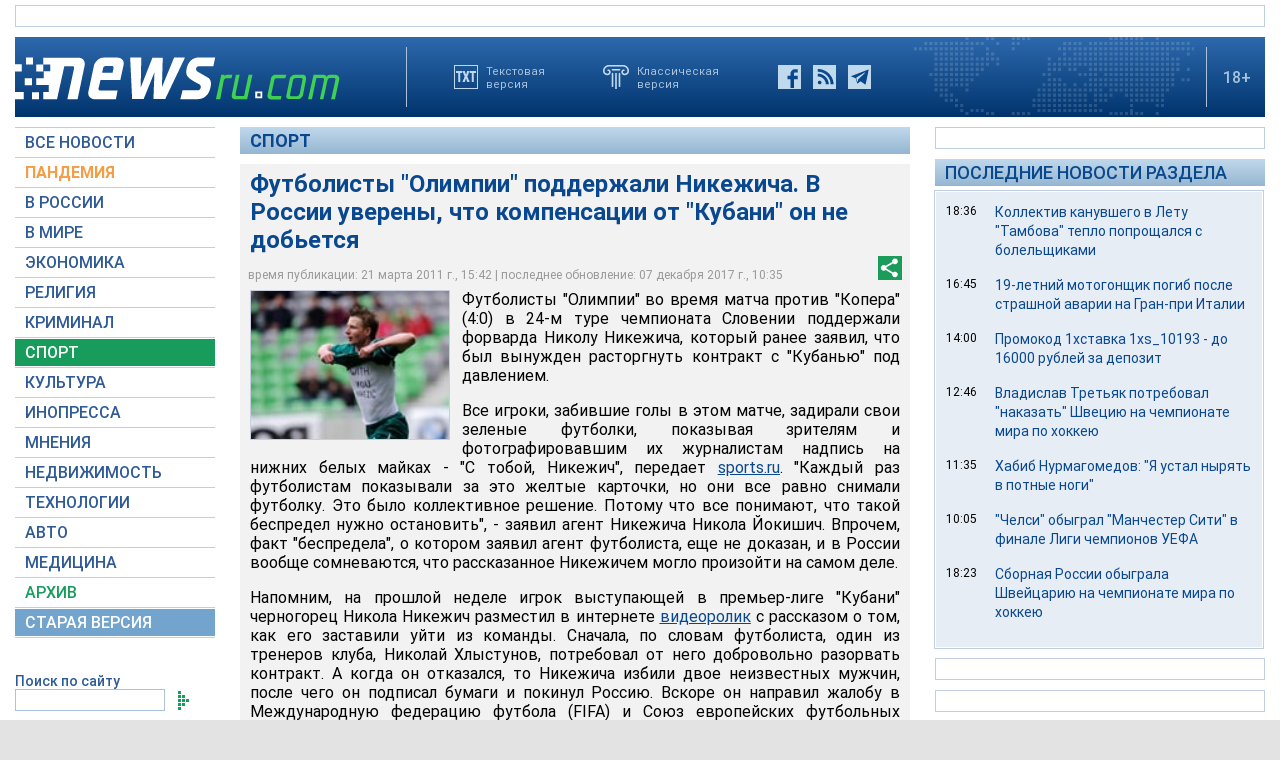

--- FILE ---
content_type: text/html; charset=utf-8
request_url: https://www.google.com/recaptcha/api2/aframe
body_size: 269
content:
<!DOCTYPE HTML><html><head><meta http-equiv="content-type" content="text/html; charset=UTF-8"></head><body><script nonce="_q3NjbZq3mBdJZYAE6ObPw">/** Anti-fraud and anti-abuse applications only. See google.com/recaptcha */ try{var clients={'sodar':'https://pagead2.googlesyndication.com/pagead/sodar?'};window.addEventListener("message",function(a){try{if(a.source===window.parent){var b=JSON.parse(a.data);var c=clients[b['id']];if(c){var d=document.createElement('img');d.src=c+b['params']+'&rc='+(localStorage.getItem("rc::a")?sessionStorage.getItem("rc::b"):"");window.document.body.appendChild(d);sessionStorage.setItem("rc::e",parseInt(sessionStorage.getItem("rc::e")||0)+1);localStorage.setItem("rc::h",'1768843718758');}}}catch(b){}});window.parent.postMessage("_grecaptcha_ready", "*");}catch(b){}</script></body></html>